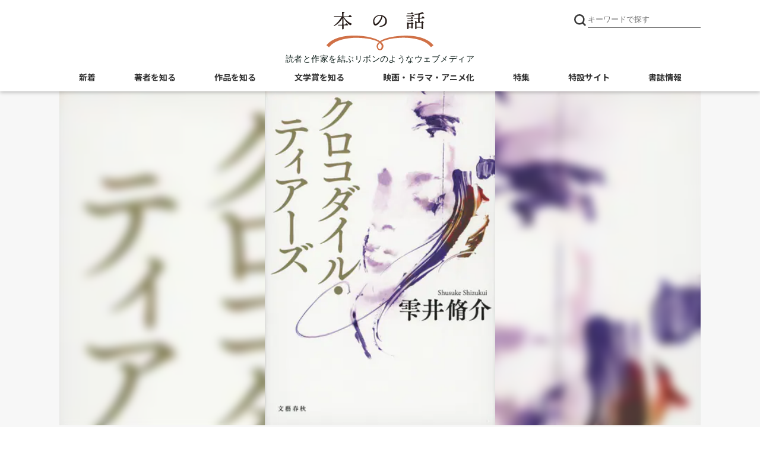

--- FILE ---
content_type: text/html; charset=utf-8
request_url: https://books.bunshun.jp/articles/-/7440?ud_book
body_size: 12791
content:
<!DOCTYPE html>
<html lang="ja">
<head>
<meta charset="utf-8">
<meta http-equiv="x-ua-compatible" content="ie=edge">
<meta name="viewport" content="width=device-width, initial-scale=1, shrink-to-fit=no">
<title>〈特別インタビュー〉雫井脩介は、なぜ家族の希望と闇を描くのか。 『クロコダイル・ティアーズ』（雫井 脩介） | インタビュー・対談 - 本の話</title>


<meta name="description" content="家族とは何か――を小説を通じて問いかけてきた雫井脩介さんが刺激的な作品を刊行した。最新長編『クロコダイル・ティアーズ』は、家族の間に広がる疑心暗鬼を描いた究極のサスペンスである。執筆の舞台裏に迫った。…">
<link rel="icon" sizes="16x16 32x32" href="/common/images/favicon.ico">
<link rel="apple-touch-icon" sizes="57x57"   href="https://books.bunshun.jp/common/images/apple-touch-icon-57x57.png">
<link rel="apple-touch-icon" sizes="120x120" href="https://books.bunshun.jp/common/images/apple-touch-icon-120x120.png">
<link rel="apple-touch-icon" sizes="72x72"   href="https://books.bunshun.jp/common/images/apple-touch-icon-72x72.png">
<link rel="apple-touch-icon" sizes="152x152" href="https://books.bunshun.jp/common/images/apple-touch-icon-152x152.png">
<link rel="preload" href="https://b-bunshun.ismcdn.jp/mwimgs/9/0/480h/img_909a4494141704e53c717e452a566fd83578077.jpg" as="image" imagesizes="100vw (max-width: 480px), 1080px">

<link rel="stylesheet" href="https://b-bunshun.ismcdn.jp/resources/bb/css/v2/global.css?rd=202509031400">
<link rel="stylesheet" href="https://b-bunshun.ismcdn.jp/resources/bb/css/v2/swiper.css">
<link rel="stylesheet" href="https://b-bunshun.ismcdn.jp/resources/bb/css/v2/category-top.css?rd=202509031400">
<link rel="stylesheet" href="https://b-bunshun.ismcdn.jp/resources/bb/css/v2/extra.css?rd=202509031400">
<link rel="preconnect" href="https://fonts.googleapis.com">
<link rel="preconnect" href="https://fonts.gstatic.com" crossorigin>
<link rel="preload" as="style" href="https://fonts.googleapis.com/css2?family=Lato:wght@400&family=M+PLUS+Rounded+1c:wght@700&family=Noto+Sans+JP:wght@400;700&display=swap">
<link rel="stylesheet" href="https://fonts.googleapis.com/css2?family=Lato:wght@400&family=M+PLUS+Rounded+1c:wght@700&family=Noto+Sans+JP:wght@400;700&display=swap" media="print" onload="this.media='all'; this.onload=null;">



<link rel="alternate" type="application/rss+xml" title="文藝春秋BOOKS 新着RSS" href="https://books.bunshun.jp/list/feed/rss">

<link rel="canonical" href="https://books.bunshun.jp/articles/-/7440">

<meta property="fb:app_id" content="240654022640779">
<meta property="og:locale" content="ja_JP">
<meta property="og:site_name" content="本の話">
<meta property="article:publisher" content="https://www.facebook.com/hon.no.hanashi">
<meta property="og:type" content="article">
<meta property="og:url" content="https://books.bunshun.jp/articles/-/7440">
<meta property="og:title" content="〈特別インタビュー〉雫井脩介は、なぜ家族の希望と闇を描くのか。 『クロコダイル・ティアーズ』（雫井 脩介） | インタビュー・対談">
<meta property="og:description" content="家族とは何か――を小説を通じて問いかけてきた雫井脩介さんが刺激的な作品を刊行した。最新長編『クロコダイル・ティアーズ』は、家族の間に広がる疑心暗鬼を描いた究極のサスペンスである。執筆の舞台裏に迫った。…" />
<meta property="og:image" content="https://books.bunshun.jp/list/image/book-noband/9784163915982/457h">

<meta name="twitter:card" content="summary_large_image" />
<meta name="twitter:site" content="@hon_web">

<!-- Google Tag Manager -->
<script>(function(w,d,s,l,i){w[l]=w[l]||[];w[l].push({'gtm.start':new Date().getTime(),event:'gtm.js'});var f=d.getElementsByTagName(s)[0],j=d.createElement(s),dl=l!='dataLayer'?'&l='+l:'';j.async=true;j.src='https://www.googletagmanager.com/gtm.js?id='+i+dl;f.parentNode.insertBefore(j,f);})(window,document,'script','dataLayer','GTM-NXWJZ65');</script>
<!-- End Google Tag Manager -->

<script src="https://d.line-scdn.net/r/web/social-plugin/js/thirdparty/loader.min.js" async="async" defer="defer"></script>


</head>
<body id="detail">
<header>
  <div class="w1080" data-nosnippet>
    <h1 class="logo"><a href="/"><img src="https://b-bunshun.ismcdn.jp/common/images/v2/logo.svg" alt="本の話" width="300" height="109" /></a></h1>
    <p class="logoTxt">読者と作家を結ぶリボンのようなウェブメディア</p>
    
    <div class="btnSearchIcon">
      <img src="https://b-bunshun.ismcdn.jp/common/images/v2/icon_search.svg" alt="キーワードで探す" width="24" height="24" />
      <span class="nav__line nav__line--top"></span>
      <span class="nav__line nav__line--center"></span>
      <span class="nav__line nav__line--bottom"></span>
      <span class="txt">閉じる</span>
    </div>
    <div class="searchBox">
      <div class="gnavWrap">
        <form action="/list/article-search" method="get">
        <input type="submit">
        <input type="text" placeholder="キーワードで探す" name="fulltext">
        </form>
        <div class="btnDetail"><a href="/list/search-b">書籍詳細検索はこちら</a></div>
      </div>
    </div>
<div class="navBtn">
  <span class="nav__line nav__line--top"></span>
  <span class="nav__line nav__line--center"></span>
  <span class="nav__line nav__line--bottom"></span>
  <span class="txt">メニュー</span>
</div>
<nav class="navSpBox">
  <div class="gnavWrap">
    <div class="gnavNav">
      <div class="gnavNav_item"><a class="gnavNav_link" href="/">本の話</a></div>
      <div class="gnavNav_item"><a class="gnavNav_link" href="/category/article">新着記事一覧</a></div>
      <div class="gnavNav_item">
        <a class="gnavNav_link" href="/list/writers">著者を知る</a>
        <div class="gnavNav_box">
          <div class="gnavNav_item2"><a class="gnavNav_link2" href="/list/interview">インタビュー・対談</a></div>
          <div class="gnavNav_item2"><a class="gnavNav_link2" href="/list/columnessay">コラム・エッセイ</a></div>
          <div class="gnavNav_item2"><a class="gnavNav_link2" href="/list/event-report">イベント・レポート</a></div>
          <div class="gnavNav_item2"><a class="gnavNav_link2" href="/category/outset">作家の書き出し<br>[ 別冊文藝春秋 ]</a></div>
        </div>
      </div>
      <div class="gnavNav_item">
        <a class="gnavNav_link" href="/list/stories">作品を知る</a>
        <div class="gnavNav_box">
          <div class="gnavNav_item2"><a class="gnavNav_link2" href="/list/news">ニュース</a></div>
          <div class="gnavNav_item2"><a class="gnavNav_link2" href="/list/review">書評</a></div>
          <div class="gnavNav_item2"><a class="gnavNav_link2" href="/subcategory/%E6%96%87%E6%98%A5%E6%96%87%E5%BA%AB">文春文庫</a></div>
          <div class="gnavNav_item2"><a class="gnavNav_link2" href="/list/tachiyomi">ためし読み</a></div>
          <div class="gnavNav_item2"><a class="gnavNav_link2" href="/list/sales">今週の新刊</a></div>
        </div>
      </div>
      <div class="gnavNav_btnNew">
        <a class="gnavNav_btnNewLink" href="/list/books">書籍案内はこちら<br class="spS"><span>文藝春秋BOOKS</span></a>
      </div>
      <div class="gnavNav_item">
        <a class="gnavNav_link" href="/list/prize">文学賞を知る</a>
        <div class="gnavNav_box">
          <div class="gnavNav_item2"><a class="gnavNav_link2" href="/subcategory/%E8%8A%A5%E5%B7%9D%E9%BE%8D%E4%B9%8B%E4%BB%8B%E8%B3%9E">芥川龍之介賞</a></div>
          <div class="gnavNav_item2"><a class="gnavNav_link2" href="/subcategory/%E7%9B%B4%E6%9C%A8%E4%B8%89%E5%8D%81%E4%BA%94%E8%B3%9E">直木三十五賞</a></div>
          <div class="gnavNav_item2"><a class="gnavNav_link2" href="/subcategory/%E6%9D%BE%E6%9C%AC%E6%B8%85%E5%BC%B5%E8%B3%9E">松本清張賞</a></div>
          <div class="gnavNav_item2"><a class="gnavNav_link2" href="/subcategory/%E6%96%87%E5%AD%B8%E7%95%8C%E6%96%B0%E4%BA%BA%E8%B3%9E">文學界新人賞</a></div>
          <div class="gnavNav_item2"><a class="gnavNav_link2" href="/subcategory/%E3%82%AA%E3%83%BC%E3%83%AB%E8%AE%80%E7%89%A9%E6%96%B0%E4%BA%BA%E8%B3%9E">オール讀物新人賞</a></div>
          <div class="gnavNav_item2"><a class="gnavNav_link2" href="/subcategory/%E5%A4%A7%E5%AE%85%E5%A3%AE%E4%B8%80%E8%B3%9E">大宅壮一賞</a></div>
          <div class="gnavNav_item2"><a class="gnavNav_link2" href="/list/koukousei">高校生直木賞</a></div>
          <div class="gnavNav_item2"><a class="gnavNav_link2" href="/subcategory/%E6%9C%AC%E5%B1%8B%E3%81%8C%E9%81%B8%E3%81%B6%E6%99%82%E4%BB%A3%E5%B0%8F%E8%AA%AC%E5%A4%A7%E8%B3%9E">本屋が選ぶ時代小説大賞</a></div>
          <div class="gnavNav_item2"><a class="gnavNav_link2" href="/subcategory/%E6%9C%AC%E5%B1%8B%E3%81%8C%E9%81%B8%E3%81%B6%E5%A4%A7%E4%BA%BA%E3%81%AE%E6%81%8B%E6%84%9B%E5%B0%8F%E8%AA%AC%E5%A4%A7%E8%B3%9E">本屋が選ぶ大人の恋愛小説大賞</a></div>
        </div>
      </div>
      <div class="gnavNav_item"><a class="gnavNav_link" href="/list/other_media">映画・ドラマ・アニメ化</a></div>
      <div class="gnavNav_item"><a class="gnavNav_link" href="/list/feature">特集</a></div>
      <div class="gnavNav_item"><a class="gnavNav_link" href="/category/special">特設サイト</a></div>
      <ul class="gnavNav_sns">
        <li class="gnavNav_snsItem -x">
          <a class="gnavNav_snsLink" href="https://twitter.com/hon_web" target="_blank">
            <img class="gnavNav_snsImg" src="/common/images/v2/icon_x.svg" alt="X" width="32" height="32">
          </a>
        </li>
        <li class="gnavNav_snsItem -facebook">
          <a class="gnavNav_snsLink" href="https://www.facebook.com/hon.no.hanashi" target="_blank">
            <i class="fab fa-facebook-f"></i>
            <span class="sr-only">Facebook</span>
          </a>
        </li>
        <li class="gnavNav_snsItem -rss">
          <a class="gnavNav_snsLink" href="/list/feed/rss" target="_blank">
            <i class="fas fa-rss"></i>
            <span class="sr-only">RSS</span>
          </a>
        </li>
        <li class="gnavNav_snsItem -note">
          <a class="gnavNav_snsLink" href="https://note.com/hon_web" target="_blank">
            <img class="gnavNav_snsImg" src="/common/images/v2/icon_note2.svg" alt="note" width="32" height="32">
          </a>
        </li>
      </ul>
      <div class="gnavNav_subBox">
        <!-- div class="item4"><a href="/list/about">本の話について</a></div -->
        <div class="gnavNav_subBoxItem"><a class="gnavNav_subBoxLink" href="https://www.bunshun.co.jp/">運営会社</a></div>
        <div class="gnavNav_subBoxItem"><a class="gnavNav_subBoxLink" href="/list/sitepolicy">サイトポリシー・プライバシーポリシー</a></div>
        <!-- div class="item4"><a href="/list/sitemap">サイトマップ</a></div -->
      </div>
    </div>
  </div><!--gnav-wrap-->
</nav>
<nav class="navPcBox">
  <ul class="flex nav">
    <li><a href="/category/article">新着</a></li>
    <li>
      <a href="/list/writers">著者を知る</a>
      <ul class="second">
        <li><a href="/list/interview">インタビュー・対談</a></li>
        <li><a href="/list/columnessay">コラム・エッセイ</a></li>
        <li><a href="/list/event-report">イベント・レポート</a></li>
        <li><a href="/category/outset">作家の書き出し</a></li>
      </ul>
    </li>
    <li>
      <a href="/list/stories">作品を知る</a>
      <ul class="second">
        <li><a href="/list/news">ニュース</a></li>
        <li><a href="/list/review">書評</a></li>
        <li><a href="/subcategory/%E6%96%87%E6%98%A5%E6%96%87%E5%BA%AB">文春文庫</a></li>
        <li><a href="/list/tachiyomi">ためし読み</a></li>
        <li><a href="/list/sales">今週の新刊</a></li>
      </ul>
    </li>
    <li>
      <a href="/list/prize">文学賞を知る</a>
      <ul class="second">
        <li><a href="/subcategory/%E8%8A%A5%E5%B7%9D%E9%BE%8D%E4%B9%8B%E4%BB%8B%E8%B3%9E">芥川龍之介賞</a></li>
        <li><a href="/subcategory/%E7%9B%B4%E6%9C%A8%E4%B8%89%E5%8D%81%E4%BA%94%E8%B3%9E">直木三十五賞</a></li>
        <li><a href="/subcategory/%E6%9D%BE%E6%9C%AC%E6%B8%85%E5%BC%B5%E8%B3%9E">松本清張賞</a></li>
        <li><a href="/subcategory/%E6%96%87%E5%AD%B8%E7%95%8C%E6%96%B0%E4%BA%BA%E8%B3%9E">文學界新人賞</a></li>
        <li><a href="/subcategory/%E3%82%AA%E3%83%BC%E3%83%AB%E8%AE%80%E7%89%A9%E6%96%B0%E4%BA%BA%E8%B3%9E">オール讀物新人賞</a></li>
        <li><a href="/subcategory/%E5%A4%A7%E5%AE%85%E5%A3%AE%E4%B8%80%E8%B3%9E">大宅壮一賞</a></li>
        <li><a href="/list/koukousei">高校生直木賞</a></li>
        <li><a href="/subcategory/%E6%9C%AC%E5%B1%8B%E3%81%8C%E9%81%B8%E3%81%B6%E6%99%82%E4%BB%A3%E5%B0%8F%E8%AA%AC%E5%A4%A7%E8%B3%9E">本屋が選ぶ<br>時代小説大賞</a></li>
        <li><a href="/subcategory/%E6%9C%AC%E5%B1%8B%E3%81%8C%E9%81%B8%E3%81%B6%E5%A4%A7%E4%BA%BA%E3%81%AE%E6%81%8B%E6%84%9B%E5%B0%8F%E8%AA%AC%E5%A4%A7%E8%B3%9E">本屋が選ぶ<br>大人の恋愛小説大賞</a></li>
      </ul>
    </li>
    <li><a href="/list/other_media">映画・ドラマ・アニメ化</a></li>
    <li><a href="/list/feature">特集</a></li>
    <li><a href="/category/special">特設サイト</a></li>
     <li><a href="/list/books">書誌情報</a></li>
  </ul>
</nav>  </div>
  </header>
  <main class="mainWrap">
  <div class="w1080">
  <div class="mainvisual">
  <div class="vertical" style="background-image:url(https://b-bunshun.ismcdn.jp/mwimgs/9/0/480h/img_909a4494141704e53c717e452a566fd83578077.jpg)"><img src="https://b-bunshun.ismcdn.jp/mwimgs/9/0/480h/img_909a4494141704e53c717e452a566fd83578077.jpg" alt="〈特別インタビュー〉雫井脩介は、なぜ家族の希望と闇を描くのか。" width="328" height="480" /></div>
  </div>
 <!--  <ul class="snsBox">
      <li><i class="fas fa-share-alt-square"></i><span>シェアする</span></li>
      <li><a href="https://twitter.com/intent/tweet?url=https://books.bunshun.jp/articles/-/7440&text=〈特別インタビュー〉雫井脩介は、なぜ家族の希望と闇を描くのか。" rel="nofollow" target="_blank"><span>Twitter</span></a></li>
      <li><a href="https://www.facebook.com/share.php?u=https://books.bunshun.jp/articles/-/7440" rel="nofollow" target="_blank"><i class="fab fa-facebook-f"></i><span>Facebook</span></a></li>
      <li><a href="https://social-plugins.line.me/lineit/share?url=https://books.bunshun.jp/articles/-/7440" rel="nofollow" target="_blank"><i class="fab fa-line"></i><span>LINE</span></a></li>
      <li><a href="https://note.com/intent/post?url=https://books.bunshun.jp/articles/-/7440" target="_blank" rel="noopener"><span>note</span></a></li>
    </ul>
  -->
<div class="mW">
    <div class="ttlBox">
      <ul class="listBox">
        <li class="data">2022.09.26</li>
        <li><a href="/list/interview"><span class="interview">インタビュー・対談</span></a></li>
      </ul>
      <h1 class="mainTtl">〈特別インタビュー〉雫井脩介は、なぜ家族の希望と闇を描くのか。</h1>
      
      
      
      
      <p class="variousTxt">『クロコダイル・ティアーズ』（雫井 脩介）</p>
      <p class="variousTxt2">
           <br>ジャンル :
             <a href="/subcategory/%E3%82%A8%E3%83%B3%E3%82%BF%E3%83%A1%E3%83%BB%E3%83%9F%E3%82%B9%E3%83%86%E3%83%AA">#エンタメ・ミステリ</a>
      </p>
    </div>

  
  <div class="contentsBox">
<div class="search">
<ul>
<li><a href="/list/article-search?keyword=%E3%82%AF%E3%83%AD%E3%82%B3%E3%83%80%E3%82%A4%E3%83%AB%E3%83%BB%E3%83%86%E3%82%A3%E3%82%A2%E3%83%BC%E3%82%BA">クロコダイル・ティアーズ</a></li>
<li><a href="/list/article-search?keyword=%E9%9B%AB%E4%BA%95%20%E8%84%A9%E4%BB%8B">雫井 脩介</a></li>
</ul>
</div>
  <div class="contents article-body">
   <p>家族とは何か――を小説を通じて問いかけてきた雫井脩介さんが刺激的な作品を刊行した。最新長編『<a href="https://books.bunshun.jp/ud/book/num/9784163915982">クロコダイル・ティアーズ</a>』は、家族の間に広がる疑心暗鬼を描いた究極のサスペンスである。執筆の舞台裏に迫った。</p>

<hr>
<figure class="image-area figure-center" style="max-width: 600px"><img alt="" class="main-image" src="/mwimgs/b/d/1000wm/img_bd2aa116a6e389a20dfd980d9924884c408958.jpg" width="1000" height="665" loading="lazy">
<figcaption>作品の舞台となる老舗の陶磁器店は、古都・鎌倉の近郊にある。</figcaption>
</figure>

<h5>未亡人となった妻は、夫の殺害を依頼したのか。</h5>

<p>　古都・鎌倉の近くで、老舗の陶磁器店を営んでいる熟年夫婦がいた。ある時、この夫婦の長男が殺害される。犯人は、嫁である想代子（そよこ）のかつての恋人。想代子の涙を疑う母親。信じようとする父親。想代子は、夫の殺害を依頼したのか……。</p>

<p>　この着想は、いつ生まれたのだろうか。</p>

<p>「数年前に新聞を読んでいて、ある裁判をめぐる小さな記事が気になっていました。〈ある男性が殺された。殺人罪に問われた被告人は、未亡人となった妻の友人であり、裁判で『その妻にそそのかされた』と証言した〉というものでした。結果がどうであったかまでは追いかけていないのですが、この事件の構造は、とても悩ましいものだと印象に残りました。殺された男性の両親は、どう感じるんだろうか。もしかしたら、小説になるのではないか、と数年間、温めていたんです」</p>

<h5>一瞬で壊れてしまう「家族の幸せ」。</h5>

<p>　代々続く老舗陶磁器店を息子に譲る日も近づき、孫にも恵まれていた熟年夫婦。家族の幸せが壊れるのは、一瞬だった。</p>

<p>　物語は、殺された男性の父親、母親らの視点で進んでいく。夫の遺体と対面したとき、「嘘泣きをしていた」という声も届き、母親は想代子への疑念を抱く。</p>

<p>　一方、想代子は幼い一人息子を抱えており、父親からの声掛けもあって、義理の両親と同居することになる。父親と母親、孫を連れた想代子らで、陶磁器店を営みながら、悲しみを乗り越え、新しい家族として歩んでいこうとした矢先……。</p>

<p>「殺人という重大犯罪では、事件発生から裁判まで、ある程度の時間がかかります。父親は、孫と暮らしながら、『いつか孫を、陶磁器店の跡継ぎに』と考えたりもしてしまいます。母親も、なんとか立ち直ろうとしていた。そんなときに裁判で『想代子に、殺害を依頼された』という証言が飛び出します。家業を営む両親と想代子の間には当然、亀裂が生じますし、『信じるか、信じないか』で、夫婦の間でも争いが起きてしまいます」</p>

<figure class="image-area figure-center" style="max-width: 600px"><img alt="" class="main-image" src="/mwimgs/b/2/1000wm/img_b22d67afa95fff499bc8d60cf5fa5d2a347811.jpg" width="1000" height="750" loading="lazy">
<figcaption>黄瀬戸、志野、黒織部などの陶磁器の魅力も作品を彩っている。</figcaption>
</figure>

<h5>嫁姑のぶつかり合いが、とてつもない悲劇を生み出す。</h5>

<p>　今作のもう一つの読みどころは、嫁姑問題である。</p>

<p>　夫を喪いながらも、義理の両親と暮らす「精神面の強さ」もあるが、姑にしてみれば、「想代子は何を考えているのか」、分かりづらい。大切な存在を喪ったもの同士、ともに悲しみを分かち合えると思っていた嫁が、「殺害にかかわっているかもしれない」という疑念は、姑を苦しめる。</p>

<p>　息子を殺された悲劇の「真相」を求める姑は、物語の中盤で、とんでもない行動に出てしまう。想代子の本心が分からないからこそ、どこの家族でも起きそうなぶつかり合いが、不穏な空気を膨らませていく。</p>

<p>　家族を疑うことは、家族だから疑ってしまうことは、悲しくも切ない。物語の終盤、静謐でありながらも、恐ろしさが加速していき、クライマックスを迎える。</p>

<p>「この家で起きていることは、一般的な『嫁姑の行き違い』ではないんですね。姑の立場、嫁の立場から、それぞれの言い分がぶつかって、という普通の対立ではないからです。嫁の本心が分からないから、心の奥に悪意はあるのかどうか、そんな疑念が、嫁と姑、夫婦の間で、ぶつかり合って軋んでいく。想代子の人間性をめぐる展開を、究極のサスペンスとして楽しんでもらえたら、と思っています」</p>

<h5>タイトル『クロコダイル・ティアーズ』の由来。</h5>

<figure class="image-area figure-right book"><a class="main-image" href="/ud/book/num/9784163915982"><img alt="" src="/list/image/book/9784163915982/300w" width="300" height="437" loading="lazy"></a>

<figcaption><a href="/ud/book/num/9784163915982">『クロコダイル・ティアーズ』（雫井 脩介）</a></figcaption>
</figure>

<p>　聞き慣れない言葉であるタイトルも、興味深い。</p>

<p>「物語の中心人物である想代子に関する言葉を、タイトルにしたいと思っていました。小説の中で、夫が殺された想代子はおそらく涙を流すであろう。周りからは、それが嘘泣きと思われるんじゃないだろうか、と考えていったときに、『クロコダイル・ティアーズ』という言葉に出会ったんです。ワニは獲物を捕食するときに涙を流す、という由来から、『嘘泣き』という意味があることを知り、これは面白い、と」</p>

<h5>雫井脩介が家族を描く理由。</h5>

<p>　著者は、これまで『望み』や『つばさものがたり』といった、家族というテーマを正面に据えたエンタメ作品を描いてきた。今作も、鎌倉という町を舞台に、息子を、また夫を喪ったひとたちが、家族として、もう一度、繋がろうとした物語でもある。雫井さんにとって、家族という存在とは。</p>

<p>「家族というのは、『お互いに助け合って、仲睦まじく』といった一面が取りざたされることも多いですが、そうじゃない部分もあると思うんです。ある種の運命共同体であるからこそ、こうしてほしいという願望を押しつけあったり、求めあったりして、生きづらさも生んでしまう。だからこそ、ドラマが生まれる。家族が一枚岩になれないときに生ずる『心の行き違い』は、サスペンスにしかならないんです」</p>



  </div><!-- /contents -->
<ul class="snsBox">
      <li><i class="fas fa-share-alt-square"></i><span>シェアする</span></li>
      <li><a href="https://twitter.com/intent/tweet?url=https://books.bunshun.jp/articles/-/7440&text=〈特別インタビュー〉雫井脩介は、なぜ家族の希望と闇を描くのか。" rel="nofollow" target="_blank"><span>Twitter</span></a></li>
      <li><a href="https://www.facebook.com/share.php?u=https://books.bunshun.jp/articles/-/7440" rel="nofollow" target="_blank"><i class="fab fa-facebook-f"></i><span>Facebook</span></a></li>
      <li><a href="https://social-plugins.line.me/lineit/share?url=https://books.bunshun.jp/articles/-/7440" rel="nofollow" target="_blank"><i class="fab fa-line"></i><span>LINE</span></a></li>
      <li><a href="https://note.com/intent/post?url=https://books.bunshun.jp/articles/-/7440" target="_blank" rel="noopener"><span>note</span></a></li>
    </ul>
<div class="flex bookinfoBox">
  <div class="bookcover"><a href="/ud/book/num/9784163915982"><img src="https://b-bunshun.ismcdn.jp/mwimgs/a/8/350/img_a87e51ace3ced7afabe36e9cb6dd90f11741926.jpg" alt="" width="350" height="510" loading="lazy"></a></div>
  <div class="bookdetail">
    <div class="common-detail">
      <div class="prefix">単行本</div>
      <h5 class="bookttl">クロコダイル・ティアーズ</h5>
      <div class="bookauthor">雫井脩介</div>
    <div class="bookdata"><p class="data"><span><strong>定価：</strong>1,760円（税込）</span><span><strong>発売日：2022年09月26日</strong></span></p></div>
  </div>
  <div class="bbooks">
    <div class="btn">
      <a href="/ud/book/num/9784163915982">くわしく見る</a>
    </div>
  </div>

  <div class="bookshop">
    <ul class="flex flex-wrap">
        <li class="amazon"><a href="https://www.amazon.co.jp/dp/4163915982?tag=hon_web-22&linkCode=as1&creative=6339">Amazon</a></li>
        <li class="rakutenb"><a href="http://hb.afl.rakuten.co.jp/hgc/g00q0724.ebccl921.g00q0724.ebccm126/?pc=http%3A%2F%2Fbooks.rakuten.co.jp%2Frb%2F17242249%2F">楽天ブックス</a></li>
        <li class="sven"><a href="https://ck.jp.ap.valuecommerce.com/servlet/referral?vs=2687648&vp=883755459&va=2599687&vc_url=https%3A%2F%2F7net.omni7.jp%2Fdetail%2F1107322211">セブンネット</a></li>
        <li class="kinokuniya"><a href="https://ck.jp.ap.valuecommerce.com/servlet/referral?sid=2687648&pid=882222676&vc_url=http://www.kinokuniya.co.jp/f/dsg-01-9784163915982">紀伊國屋書店ウェブストア</a></li>
        <li class="ehon"><a href="https://www.e-hon.ne.jp/bec/SA/Detail?refBook=9784163915982">e-hon</a></li>
        <li class="honyaclub"><a href="https://www.honyaclub.com/shop/affiliate/itemlist.aspx?isbn=9784163915982">HonyaClub</a></li>
        <li class="ogaki"><a href="https://store.shopping.yahoo.co.jp/books-ogaki/9784163915982.html">大垣書店</a></li>
      </ul>
    </div>
  </div>
</div>
  </div><!-- /contentsBox -->
  </div>
  
  
<div class="recommendBox listWrap" data-nosnippet>
  <div class="mainTtl">こちらもおすすめ</div>
  <ul class="listBox flex">
      <li>
        <a href="/articles/-/7435">
          <div class="cover"><div class="img"><img src="https://b-bunshun.ismcdn.jp/mwimgs/8/6/480wm/img_86219634b36c4ced4a40ff50a83aa4c9226934.jpg" alt="9月26日発売の雫井脩介『クロコダイル・ティアーズ』は、人間の本性を暴き出す小説。" height="126" width="240" loading="lazy" /></div><div class="ttl"><h3>9月26日発売の雫井脩介『クロコダイル・ティアーズ』は、人間の本性を暴き出す小説。</h3></div></div>
         </a>
        <div class="box">
          <div class="infoWrap">
            <div class="data">2022.09.22</div>
            <a href="/list/feature"><div class="cat feature">特集</div></a>
          </div>
            <ul class="tag">
                <li class="tag_list"><a class="tag_link" href="/list/article-search?keyword=%E3%82%AF%E3%83%AD%E3%82%B3%E3%83%80%E3%82%A4%E3%83%AB%E3%83%BB%E3%83%86%E3%82%A3%E3%82%A2%E3%83%BC%E3%82%BA">#クロコダイル・ティアーズ</a></li>
                <li class="tag_list"><a class="tag_link" href="/list/article-search?keyword=%E9%9B%AB%E4%BA%95%20%E8%84%A9%E4%BB%8B">#雫井 脩介</a></li>
            </ul>
        </div>
     </li>
      <li>
        <a href="/articles/-/7438">
          <div class="cover"><div class="img"><img src="https://b-bunshun.ismcdn.jp/mwimgs/1/9/480wm/img_19c9c3c91a8941431ebfb8b5cee12cd7278714.jpg" alt="雫井脩介、最新長編『クロコダイル・ティアーズ』の魅力に迫る。「妻は、夫の殺害を企んだのか」。究極のサスペンスの登場人物＆あらすじを紹介。" height="126" width="240" loading="lazy" /></div><div class="ttl"><h3>雫井脩介、最新長編『クロコダイル・ティアーズ』の魅力に迫る。「妻は、夫の殺害を企んだのか」。究極のサスペンスの登場人物＆あらすじを紹介。</h3></div></div>
         </a>
        <div class="box">
          <div class="infoWrap">
            <div class="data">2022.09.23</div>
            <a href="/list/feature"><div class="cat feature">特集</div></a>
          </div>
            <ul class="tag">
                <li class="tag_list"><a class="tag_link" href="/list/article-search?keyword=%E3%82%AF%E3%83%AD%E3%82%B3%E3%83%80%E3%82%A4%E3%83%AB%E3%83%BB%E3%83%86%E3%82%A3%E3%82%A2%E3%83%BC%E3%82%BA">#クロコダイル・ティアーズ</a></li>
                <li class="tag_list"><a class="tag_link" href="/list/article-search?keyword=%E9%9B%AB%E4%BA%95%20%E8%84%A9%E4%BB%8B">#雫井 脩介</a></li>
            </ul>
        </div>
     </li>
      <li>
        <a href="/articles/-/1644">
          <div class="cover"><div class="img"><img src="https://b-bunshun.ismcdn.jp/mwimgs/d/1/480wm/img_d1abff007a4ef73f22b7d34ec4758b4b112016.jpg" alt="【映画『検察側の罪人』公開！】二人の検事が信じる正義とは──" height="126" width="240" loading="lazy" /></div><div class="ttl"><h3>【映画『検察側の罪人』公開！】二人の検事が信じる正義とは──</h3></div></div>
         </a>
        <div class="box">
          <div class="infoWrap">
            <div class="data">2018.08.24</div>
            <a href="/list/interview"><div class="cat interview">インタビュー・対談</div></a>
          </div>
            <ul class="tag">
                <li class="tag_list"><a class="tag_link" href="/list/article-search?keyword=%E9%9B%AB%E4%BA%95%20%E8%84%A9%E4%BB%8B">#雫井 脩介</a></li>
                <li class="tag_list"><a class="tag_link" href="/list/article-search?keyword=%E6%A4%9C%E5%AF%9F%E5%81%B4%E3%81%AE%E7%BD%AA%E4%BA%BA">#検察側の罪人</a></li>
            </ul>
        </div>
     </li>
      <li>
        <a href="/articles/-/7412">
          <div class="cover"><div class="img"><img src="https://b-bunshun.ismcdn.jp/mwimgs/8/9/480wm/img_894e8696d44223037ae48cc811de9b09267636.jpg" alt="〈堂場瞬一インタビュー〉東京オリンピックから1年。今こそ意義を問う。「五輪を集金と分配の道具にしてはいけない」" height="126" width="240" loading="lazy" /></div><div class="ttl"><h3>〈堂場瞬一インタビュー〉東京オリンピックから1年。今こそ意義を問う。「五輪を集金と分配の道具にしてはいけない」</h3></div></div>
         </a>
        <div class="box">
          <div class="infoWrap">
            <div class="data">2022.09.07</div>
            <a href="/list/interview"><div class="cat interview">インタビュー・対談</div></a>
          </div>
            <ul class="tag">
                <li class="tag_list"><a class="tag_link" href="/list/article-search?keyword=%E5%A0%82%E5%A0%B4%20%E7%9E%AC%E4%B8%80">#堂場 瞬一</a></li>
                <li class="tag_list"><a class="tag_link" href="/list/article-search?keyword=%E3%82%AA%E3%83%AA%E3%83%B3%E3%83%94%E3%83%83%E3%82%AF%E3%82%92%E6%AE%BA%E3%81%99%E6%97%A5">#オリンピックを殺す日</a></li>
                <li class="tag_list"><a class="tag_link" href="/list/article-search?keyword=%E3%82%AA%E3%83%AA%E3%83%B3%E3%83%94%E3%83%83%E3%82%AF">#オリンピック</a></li>
            </ul>
        </div>
     </li>
      <li>
        <a href="/articles/-/6835">
          <div class="cover"><div class="img"><img src="https://b-bunshun.ismcdn.jp/mwimgs/a/7/480wm/img_a78313d76c38183aba08e987b5e0e217147952.jpg" alt="必読！ 警察小説10選" height="126" width="240" loading="lazy" /></div><div class="ttl"><h3>必読！ 警察小説10選</h3></div></div>
         </a>
        <div class="box">
          <div class="infoWrap">
            <div class="data">2021.12.28</div>
            <a href="/list/feature"><div class="cat feature">特集</div></a>
          </div>
            <ul class="tag">
                <li class="tag_list"><a class="tag_link" href="/list/article-search?keyword=%E3%82%AA%E3%83%BC%E3%83%AB%E8%AE%80%E7%89%A9">#オール讀物</a></li>
                <li class="tag_list"><a class="tag_link" href="/list/article-search?keyword=%E9%99%B0%E3%81%AE%E5%AD%A3%E7%AF%80">#陰の季節</a></li>
                <li class="tag_list"><a class="tag_link" href="/list/article-search?keyword=%E7%A6%BF%E9%B7%B9%E3%81%AE%E5%A4%9C">#禿鷹の夜</a></li>
            </ul>
        </div>
     </li>
      <li>
        <a href="/articles/-/6597">
          <div class="cover"><div class="img"><img src="https://b-bunshun.ismcdn.jp/mwimgs/5/7/480wm/img_576dfc4a991b4b480e893e8b3c1a15df237358.jpg" alt="ステイホームのお供に！　2021年上半期の傑作ミステリーはこれだ！【海外編＆まとめ】＜編集者座談会＞" height="126" width="240" loading="lazy" /></div><div class="ttl"><h3>ステイホームのお供に！　2021年上半期の傑作ミステリーはこれだ！【海外編＆まとめ】＜編集者座談会＞</h3></div></div>
         </a>
        <div class="box">
          <div class="infoWrap">
            <div class="data">2021.10.07</div>
            <a href="/list/interview"><div class="cat interview">インタビュー・対談</div></a>
          </div>
            <ul class="tag">
                <li class="tag_list"><a class="tag_link" href="/list/article-search?keyword=%E3%83%9F%E3%82%B9%E3%83%86%E3%83%AA%E3%83%BC">#ミステリー</a></li>
                <li class="tag_list"><a class="tag_link" href="/list/article-search?keyword=%E8%AA%AD%E6%9B%B8%E3%82%AC%E3%82%A4%E3%83%89">#読書ガイド</a></li>
                <li class="tag_list"><a class="tag_link" href="/list/article-search?keyword=%E8%8A%B1%E6%9D%9F%E3%81%AF%E6%AF%92">#花束は毒</a></li>
            </ul>
        </div>
     </li>
  </ul>
</div>
<div class="present-section" data-nosnippet>
<div class="present-section-inner">
<div class="present-heading"><span class="ttl">プレゼント</span></div>
<ul class="p-list common-line">
<li class="clearfix">
  <h2 class="ttl">『90歳まで健康長寿』下方浩史・著</h2>
    <a href="/ud/book/num/9784166615216"><img src="/list/image/book/9784166615216/300w" alt="" class="p-image" width="150" height="216" loading="lazy" /></a>
     <div class="p-body"><p>ただいまこちらの本をプレゼントしております。奮ってご応募ください。</p>

<table class="event-table">
	<tbody>
		<tr>
			<th>応募締切</th>
			<td>2026/01/24 00:00 &nbsp;まで</td>
		</tr>
		<tr>
			<th>賞品</th>
			<td>『90歳まで健康長寿』下方浩史・著　5名様</td>
		</tr>
	</tbody>
</table>

<div class="p-body-btn"><a href="https://form.bunshun.jp/n/form/mft/PD9ZhaeTvaRGsHpMzD6U9"><span class="sprite subscribe">icon</span>応募する</a></div>
<p class="text" style="text-align: center;margin: 20px auto;font-size:14px">※プレゼントの応募には、本の話<a href="https://form.bunshun.jp/webapp/form/12986_mft_192/index.do" target="_blank" style="color: #D07046;text-decoration: underline;">メールマガジンの登録</a>が必要です。</p></div>
  </li>
</ul>
</div>
</div>







  </div><!-- /w1080 -->
  </main>
  
  <div class="sideWrap" data-nosnippet>
    <div class="otherListBox">
      <div class="w1080 flex">
<div class="listBox">
        <div class="mainTtl">イベント</div>
        <ul>
          <li><a href="/articles/-/10577" class="flex">
            <div class="img">
              <div class="imgDeco">
                <img class="img_bg" src="/mwimgs/d/c/160wm/img_dc9f303f5763aa44a4443ec46470c288390638.jpg" loading="lazy" />
              </div>
            </div>
            <div class="dataBox">
              <div class="data">2025.12.23</div>
              <div class="ttl">【アーカイブ映像公開】井上先斗×住田祐「松本清張を読む、清張賞を語る」</div>
            </div>
          </a></li>
          <li><a href="/articles/-/10527" class="flex">
            <div class="img">
              <div class="imgDeco">
                <img class="img_bg" src="/mwimgs/e/0/160wm/img_e0f02998ffdef68f4131fb5845760170139249.jpg" loading="lazy" />
              </div>
            </div>
            <div class="dataBox">
              <div class="data">2025.12.02</div>
              <div class="ttl">［第12回高校生直木賞レポート］語るべきことの決して尽きない時間の中で</div>
            </div>
          </a></li>
          <li><a href="/articles/-/10405" class="flex">
            <div class="img">
              <div class="imgDeco">
                <img class="img_bg" src="/mwimgs/e/9/160wm/img_e9a41a19745cc9ba9d998858e79d9b3f123169.jpg" loading="lazy" />
              </div>
            </div>
            <div class="dataBox">
              <div class="data">2025.11.07</div>
              <div class="ttl">【紀伊國屋書店新宿本店にて12/5（金）18:30開催】井上先斗×住田祐　松本清張賞フェア無料トークイベント</div>
            </div>
          </a></li>
        </ul>
        <div class="btn"><a href="/list/event-report">矢印</a></div>
</div>
<div class="listBox">
        <div class="mainTtl">ニュース</div>
        <ul>
          <li><a href="/articles/-/10598">
            <div class="data">2026.01.05</div>
            <div class="ttl">池井戸潤原作『俺たちの箱根駅伝』連続ドラマ主演に大泉洋が決定！</div>
          </a></li>
          <li><a href="/articles/-/10570">
            <div class="data">2026.01.05</div>
            <div class="ttl">池井戸潤『俺たちの箱根駅伝』ドラマ化記念プレゼントキャンペーン</div>
          </a></li>
          <li><a href="/articles/-/10569">
            <div class="data">2025.12.16</div>
            <div class="ttl">電子書籍オリジナル『週刊文春ミステリーベスト10　2025』配信＆電子書籍フェア＜文藝春秋ミステリー大祭2025＞開催</div>
          </a></li>
        </ul>
        <div class="btn"><a href="/list/news">矢印</a></div>
</div>
      </div>
    </div>
<div class="banners">
  <div class="w1080">
      <ul class="bnrBox">
          <li class="bnrBox_item">
            <a class="bnrBox_link" href="/sp/bunko-fair2025?topbnr" target="_blank">
              <img class="bnrBox_img" src="https://b-bunshun.ismcdn.jp/mwimgs/b/9/-/img_b93264a07cc23640cad870cef56fcf2e194233.jpg" alt="2025 文春文庫 秋100ベストセレクション" width="738" height="280" loading="lazy">
            </a>
          </li>
          <li class="bnrBox_item">
            <a class="bnrBox_link" href="/sp/karasu?topbnr" target="_blank">
              <img class="bnrBox_img" src="https://b-bunshun.ismcdn.jp/mwimgs/7/f/-/img_7ff73028ae9b9b1e55620aa7314feedd13922.jpg" alt="阿部智里「八咫烏シリーズ」特設サイト" width="460" height="160" loading="lazy">
            </a>
          </li>
          <li class="bnrBox_item">
            <a class="bnrBox_link" href="https://recruit.bunshun.co.jp/?utm_source=books.bunshun.jp&utm_medium=banner&utm_campaign=recruit2027newgrads" target="_blank">
              <img class="bnrBox_img" src="https://b-bunshun.ismcdn.jp/mwimgs/3/0/-/img_30fdff4e027592101e6e5dc02caa73bf52030.png" alt="文藝春秋 定期採用2027のお知らせ" width="1125" height="450" loading="lazy">
            </a>
          </li>
          <li class="bnrBox_item">
            <a class="bnrBox_link" href="/sp/saeki?topbnr" target="_blank">
              <img class="bnrBox_img" src="https://b-bunshun.ismcdn.jp/mwimgs/6/9/-/img_690d9fa286a4c6ff640e784c7939047f16923.jpg" alt="佐伯泰英特設サイト" width="460" height="160" loading="lazy">
            </a>
          </li>
          <li class="bnrBox_item">
            <a class="bnrBox_link" href="https://www.bunshun.co.jp/pick-up/iwgp/?topbnr" target="_blank">
              <img class="bnrBox_img" src="https://b-bunshun.ismcdn.jp/mwimgs/9/5/-/img_95931c9418cc33c3e0cbbb7cc83e2d7d43262.jpg" alt="池袋ウエストゲートパークシリーズ最新作『男女最終戦争』石田衣良・著　公式サイトです" width="738" height="280" loading="lazy">
            </a>
          </li>
          <li class="bnrBox_item">
            <a class="bnrBox_link" href="/sp/king?topbnr" target="_blank">
              <img class="bnrBox_img" src="https://b-bunshun.ismcdn.jp/mwimgs/2/b/-/img_2b30cc1cb31bd1058426b8c84495bbb9133383.png" alt="米国を代表する作家、スティーヴン・キングの特設サイト" width="460" height="160" loading="lazy">
            </a>
          </li>
      </ul>
    <div class="btns">
      <a class="btns_btn -new" href="/list/books">書籍案内はこちら　<span>文藝春秋BOOKS</span></a>
      <a class="btns_btn -mailMag" href="/category/present">メルマガ登録</a>
    </div>
  </div>
</div>  </div><!--sideWrap-->
  
<footer>
  <div class="mW" data-nosnippet>
    <div class="w1080 flex">
        <div class="photoBox">
          <div class="ttl">文春写真館</div>
          <div class="img"><a href="/articles/-/2043"><img src="https://b-bunshun.ismcdn.jp/mwimgs/3/e/536wm/img_3e16505418493cdf27cdeb87885d2719196506.jpg" alt="指揮者・岩城宏之の見習い時代の変名とは【没後10年、戦後日本を象徴する著名人】" height="281" width="536" loading="lazy" /></a></div>
        </div>
      <div class="navBox">
        <div class="logo flex"><a href="/"><img src="https://b-bunshun.ismcdn.jp/common/images/v2/logo.svg" alt="本の話" width="300" height="109" loading="lazy" /></a><p class="txt move1 tagline">読者と作家を結ぶリボンのようなウェブメディア</p></div>
        <div class="sitenav flex">
          <ul class="nav">
            <!-- li><a href="/list/about">本の話について</a></li -->
            <li><a href="/list/sitepolicy">サイトポリシー</a></li>
            <li><a href="https://www.bunshun.co.jp/privacy/">プライバシーポリシー</a></li>
            <li><a href="https://www.bunshun.co.jp/">運営会社</a></li>
            <!-- li><a href="/list/sitemap">サイトマップ</a></li -->
            <li><a href="/category/info">お知らせ</a></li>
            <li><a href="https://www.bunshun.co.jp/contact/">お問い合わせ</a></li>
          </ul>
          <ul class="nav">
            <li><a href="/category/article">新着一覧</a></li>
            <li><a href="/list/writers">著者を知る</a></li>
            <li><a href="/list/stories">作品を知る</a></li>
            <li><a href="/list/prize">文学賞を知る</a></li>
            <li><a href="/list/other_media">映画・ドラマ・アニメ化</a></li>
            <li><a href="/list/feature">特集</a></li>
            <li><a href="/category/special">特設サイト</a></li>
          </ul>
          <ul class="nav">
            <li><a href="/subcategory/%E6%96%87%E5%AD%B8%E7%95%8C">文學界</a></li>
            <li><a href="/subcategory/%E3%82%AA%E3%83%BC%E3%83%AB%E8%AE%80%E7%89%A9">オール讀物</a></li>
            <li><a href="/subcategory/%E5%88%A5%E5%86%8A%E6%96%87%E8%97%9D%E6%98%A5%E7%A7%8B">別冊文藝春秋</a></li>
          </ul>
        </div>
        <ul class="sns">
          <li><a href="https://twitter.com/hon_web" target="_blank"><span>Twitter</span></a></li>
          <li><a href="https://www.facebook.com/hon.no.hanashi" target="_blank"><i class="fab fa-facebook-f"></i><span>Facebook</span></a></li>
          <li><a href="/list/feed/rss" target="_blank"><i class="fas fa-rss"></i><span>RSS</span></a></li>
          <li><a href="https://note.com/hon_web" target="_blank"><span>note</span></a></li>
        </ul>
      </div><!--navBox-->
    </div>
  </div>
  <div class="ftrBand" data-nosnippet>
    <div class="abj">
      <p class="abj_img"><img src="https://b-bunshun.ismcdn.jp/common/images/v2/1190_1003_w.png" width="71" height="59" loading="lazy" alt="ABJマーク"></p>
      <p class="abj_txt">ABJマークは、この電子書店・電子書籍配信サービスが、著作権者からコンテンツ使用許諾を得た正規版配信サービスであることを示す登録商標（登録番号6091713号）です。</p>
    </div>
    <nav>
      <ul class="nav">
        <li class="bsonline"><a href="https://bunshun.jp/"><img src="https://b-bunshun.ismcdn.jp/common/images/v2/bunshun_online.png" alt="文春オンライン" width="724" height="126" loading="lazy"></a></li>
        <li class="numberW"><a href="https://number.bunshun.jp/"><img src="https://b-bunshun.ismcdn.jp/common/images/v2/number_web.png" alt="Number Web" width="838" height="123" loading="lazy"></a></li>
        <li class="creaW"><a href="https://crea.bunshun.jp/"><img src="https://b-bunshun.ismcdn.jp/common/images/v2/crea.png" alt="CREA WEB" width="156" height="36" loading="lazy"></a></li>
        <li class="creaT"><a href="https://crea.bunshun.jp/traveller"><img src="https://b-bunshun.ismcdn.jp/common/images/v2/traveller.png" alt="CREA Traveller" width="342" height="36" loading="lazy"></a></li>
        <!--li class="marche"><a href=""><span>文春マルシェ</span></a></li-->
        <!--li><a href="">文藝春秋digital</a>｜</li-->
      </ul>
    </nav>
    <div class="copyright">&copy;BUNGEISHUNJU LTD. All RIGHTS RESERVED.</div>
  </div>
</footer>
<div class="pagetop" data-nosnippet>ページの先頭へ戻る</div>
<script src="https://code.jquery.com/jquery-3.4.1.min.js"></script>

<script src="https://b-bunshun.ismcdn.jp/resources/bb/js/v2/jquery.easeScroll.js" charset="utf-8"></script>
<script src="https://b-bunshun.ismcdn.jp/resources/bb/js/v2/swiper.min.js" charset="utf-8"></script>
<script src="https://b-bunshun.ismcdn.jp/resources/bb/js/v2/tools.js?rd=202509031400" charset="utf-8"></script>
<script>/*adobeフォント*/
(function(d) {
var config = {
kitId: 'vpr0jlw',
scriptTimeout: 3000,
async: true
},
h=d.documentElement,t=setTimeout(function(){h.className=h.className.replace(/\bwf-loading\b/g,"")+" wf-inactive";},config.scriptTimeout),tk=d.createElement("script"),f=false,s=d.getElementsByTagName("script")[0],a;h.className+=" wf-loading";tk.src='https://use.typekit.net/'+config.kitId+'.js';tk.async=true;tk.onload=tk.onreadystatechange=function(){a=this.readyState;if(f||a&&a!="complete"&&a!="loaded")return;f=true;clearTimeout(t);try{Typekit.load(config)}catch(e){}};s.parentNode.insertBefore(tk,s)
})(document);
 </script>


<script async src="https://cdn.st-note.com/js/social_button.min.js"></script><div class="measurement" style="display:none;">
<script type="text/javascript" src="/oo/bs/l.js"></script>
<script>
var miu = new MiU();
miu.locationInfo['media'] = 'books.bunshun.jp';
miu.locationInfo['skin'] = 'leafs/default';
miu.locationInfo['id'] = '7440';
miu.locationInfo['model'] = '';
miu.locationInfo['modelid'] = '';
miu.go();
</script>
<noscript><div><img style="display:none;" src="/oo/bs/n.gif" alt="" width="1" height="1" /></div></noscript>
</div>
</body>
</html>

--- FILE ---
content_type: image/svg+xml
request_url: https://b-bunshun.ismcdn.jp/common/images/v2/logo.svg
body_size: 2066
content:
<?xml version="1.0" encoding="utf-8"?>
<!-- Generator: Adobe Illustrator 24.3.0, SVG Export Plug-In . SVG Version: 6.00 Build 0)  -->
<svg version="1.1" id="レイヤー_1" xmlns="http://www.w3.org/2000/svg" xmlns:xlink="http://www.w3.org/1999/xlink" x="0px"
	 y="0px" viewBox="0 0 118.5 43" style="enable-background:new 0 0 118.5 43;" xml:space="preserve">
<style type="text/css">
	.st0{fill:#231815;}
	.st1{display:none;}
	.st2{fill:#FFFFFF;}
	.st3{fill:#D07046;}
</style>
<g id="レイヤー_2_1_">
	<g id="レイヤー_1-2">
		<path class="st0" d="M19.3,5.9c2,3.3,4.9,5.9,8.5,7.3c0.7,0.2,0.5,0.5,0.1,0.7c-0.3,0.1-0.6,0.3-0.8,0.6c-0.3,0.4-0.5,0.5-1,0.3
			c-2.3-1.2-5.3-4.2-7.3-8.4v3c0,0.8,0,2.9,0,4.9h1.8c0.5-0.7,1-1.5,1.3-1.5s1.9,1.4,1.9,1.9c0,0.3-0.4,0.5-1,0.5h-3.9
			c0,1.7,0,3.2,0,3.6s-0.3,0.8-1,0.8c-0.3,0-0.6-0.2-0.7-0.5c0,0,0-0.1,0-0.1c0-0.5,0-2,0.1-3.7h-4.2c-0.3,0-0.5-0.1-0.5-0.4
			s0.2-0.4,0.5-0.4h4.2c0.1-1.8,0.1-3.6,0.1-4.4V7.5c-2.1,3.5-5.2,6.5-8.8,8.4c-0.7,0.4-1-0.2-0.4-0.6c3.4-2.5,6.2-5.7,8.2-9.4H8.6
			c-0.3,0-0.5-0.1-0.5-0.4S8.3,5,8.6,5h8.7c0-1.6-0.1-3.1-0.2-4.7C17,0.1,17.1,0,17.3,0c1.5,0,2.6,0.1,2.6,0.7
			c0,0.4-0.5,0.6-1.1,0.8c0,0.7,0,2.1,0,3.6h5.6c0.5-0.7,1.1-1.6,1.5-1.6s2,1.4,2,1.9c0,0.3-0.4,0.5-1.2,0.5L19.3,5.9z"/>
		<path class="st0" d="M66.9,10.5c0,4.1-3.3,6.2-7.6,6.2c-0.8,0-0.8-0.7-0.1-0.8c3.7-0.7,6-2.3,6-5.7c0.1-2.2-1.2-4.2-3.3-5
			c-0.1,0.9-0.3,1.8-0.6,2.6c-1.2,3.4-4.8,7.6-7.3,7.6c-1.1,0-2.2-1.5-2.4-4c-0.2-2.2,0.6-4.4,2.2-5.9c1.4-1.2,3.3-1.9,5.2-2
			C64.1,3.5,66.9,6.7,66.9,10.5z M60.8,4.7c-0.6-0.1-1.2-0.2-1.8-0.2c-1.6-0.1-3.1,0.5-4.3,1.6C53.4,7.3,52.8,9,53,10.8
			c0.1,1.6,0.7,2.6,1.3,2.6c2,0,5.1-4.1,6.1-7C60.6,5.9,60.7,5.3,60.8,4.7z"/>
		<path class="st0" d="M94.4,4.2c0.4-0.6,0.9-1.2,1.2-1.2s1.7,1.2,1.7,1.6c0,0.3-0.4,0.4-1,0.4h-7.4c-0.3,0-0.5-0.1-0.5-0.4
			s0.2-0.4,0.5-0.4H94.4z M93.6,12.5c0.3-0.4,0.7-0.9,1-0.9c0.5,0,1.8,1,1.8,1.5c0,0.3-0.4,0.5-0.9,0.7c0,1.3,0,3.4,0,4
			s-0.3,0.8-0.9,0.8c-0.4,0-0.7-0.3-0.7-0.6c0,0,0-0.1,0-0.1v-0.4h-3v1.1c0,0.5-0.3,0.7-1,0.7c-0.3,0-0.5-0.2-0.6-0.5
			c0,0,0-0.1,0-0.1c0-1.4,0.1-4.7-0.1-6.6c0-0.1,0.1-0.3,0.2-0.3c0,0,0,0,0.1,0c0.6,0.1,1.2,0.4,1.7,0.7L93.6,12.5z M89.9,2.5
			c-0.3,0-0.5-0.1-0.5-0.4s0.2-0.4,0.5-0.4h3.6c0.4-0.6,0.8-1.2,1.1-1.2s1.8,1.1,1.8,1.5c0,0.3-0.3,0.4-1,0.4L89.9,2.5z M93.4,6.8
			c0.4-0.5,0.8-1.1,1.1-1.1s1.7,1.1,1.7,1.5c0,0.3-0.3,0.4-1,0.4H90c-0.3,0-0.5-0.1-0.5-0.4s0.2-0.4,0.5-0.4H93.4z M93.4,9.6
			c0.4-0.5,0.8-1.1,1.1-1.1s1.7,1.1,1.7,1.5c0,0.3-0.3,0.4-1,0.4H90c-0.3,0-0.5-0.1-0.5-0.4s0.2-0.4,0.5-0.4L93.4,9.6z M94,16.6
			c0-1.1,0-2.5,0-3.2h-2.8H91c0,0.5,0,1.9,0,2.4v0.8L94,16.6z M103.3,11.5h1.7c0.3-0.5,0.8-1,1-1c0.5,0,1.8,1,1.8,1.4
			c0,0.3-0.4,0.5-0.8,0.7c-0.1,1.6,0,5.1,0,5.9c0,0.7-0.4,0.8-1,0.8c-0.4,0-0.7-0.3-0.7-0.7c0,0,0,0,0-0.1v-0.9h-5.5v1.1
			c0,0.5-0.3,0.7-1,0.7c-0.3,0-0.6-0.2-0.6-0.5c0,0,0-0.1,0-0.1c0-1.5,0.2-6-0.1-8c0-0.1,0.1-0.3,0.2-0.3c0,0,0,0,0.1,0
			c0.7,0.1,1.4,0.4,1.9,0.9h1.3V7.4h-4.3c-0.3,0-0.5-0.1-0.5-0.4s0.2-0.4,0.5-0.4h4.4V3c-1.2,0.1-2.5,0.2-3.8,0.2
			c-0.6,0-0.7-0.7-0.1-0.8c2.7-0.2,5.4-0.8,7.9-1.9c0.5-0.3,0.6-0.3,1,0c0.4,0.3,0.7,0.7,1,1.1c0.2,0.4-0.1,0.8-1,0.4
			c-1,0.3-2.1,0.5-3.1,0.7c0,0,0.1,0.1,0.1,0.2c0,0.2-0.2,0.4-0.5,0.5v3.2h2.1c0.5-0.7,1.1-1.6,1.4-1.6c0.8,0.4,1.5,1.1,1.9,1.9
			c0,0.3-0.5,0.5-1.1,0.5h-4.3L103.3,11.5z M105.4,16.9c0-1.5,0-3.6,0-4.6h-5.6c0,0.7,0,2.5,0,2.9v1.6H105.4z"/>
		<g class="st1">
			<path class="st2" d="M60.5,35.7c0.5,0.5,0.8,1.1,1,1.8c0.1,0.3,0.2,0.7,0.2,1c0,0.3,0,0.7-0.1,1c-0.1,0.7-0.4,1.3-0.8,1.9
				c-0.6,0.9-1.9,1.2-2.8,0.5c-0.2-0.1-0.4-0.3-0.5-0.5c-0.4-0.5-0.7-1.2-0.8-1.9c-0.1-0.3-0.1-0.7-0.1-1c0-0.3,0.1-0.7,0.2-1
				c0.2-0.6,0.5-1.2,1-1.8c0.4-0.4,0.8-0.9,1.3-1.2C59.6,34.9,60.5,35.7,60.5,35.7z"/>
			<g>
				<path class="st3" d="M110.8,31.4c-2.8-1.4-5.8-2.5-8.9-3.2c-6.1-1.3-12.3-1.8-18.6-1.3c-3.1,0.2-6.2,0.5-9.2,1
					c-3.1,0.5-6.1,1.3-9,2.3c-1.5,0.5-2.9,1.2-4.3,1.9c-0.5,0.3-1,0.6-1.5,1c-0.5-0.3-1-0.7-1.5-1c-1.4-0.7-2.8-1.4-4.3-1.9
					c-2.9-1-5.9-1.8-9-2.3c-3-0.5-6.1-0.8-9.2-1c-6.2-0.4-12.5,0-18.5,1.3c-3.1,0.7-6.1,1.8-8.9,3.2c-2.9,1.5-5.5,3.5-7.6,6.1
					l2.7,2.1c1.7-2.2,3.9-4.1,6.4-5.4c2.6-1.4,5.3-2.5,8.1-3.3c5.8-1.5,11.8-2.1,17.8-1.9c3,0.1,6,0.3,9,0.7c3,0.4,5.9,1,8.8,1.9
					c1.4,0.4,2.8,1,4.1,1.7c0.4,0.2,0.8,0.4,1.1,0.6c-0.4,0.4-0.8,0.7-1.2,1.2c-0.6,0.6-1,1.4-1.2,2.2c-0.1,0.4-0.2,0.8-0.2,1.3
					c0,0.4,0.1,0.8,0.2,1.2c0.2,0.8,0.6,1.6,1.2,2.2c1.2,1.3,3.2,1.4,4.5,0.2c0.1-0.1,0.1-0.1,0.2-0.2c0.6-0.6,1-1.4,1.1-2.2
					c0.1-0.4,0.1-0.8,0.2-1.2c0-0.4-0.1-0.9-0.2-1.3c-0.3-0.8-0.7-1.6-1.3-2.2c-0.4-0.4-0.8-0.8-1.2-1.2c0.4-0.2,0.7-0.4,1.1-0.6
					c1.3-0.7,2.7-1.2,4.1-1.7c2.9-0.9,5.8-1.5,8.8-1.9c3-0.4,6-0.6,9-0.7c6-0.2,12,0.4,17.8,1.9c2.8,0.7,5.6,1.8,8.1,3.3
					c2.5,1.3,4.7,3.2,6.4,5.4l2.7-2.1C116.3,34.9,113.7,32.8,110.8,31.4"/>
			</g>
		</g>
		<path class="st3" d="M118.5,37.4c-2.1-2.6-4.7-4.6-7.7-6.1l0,0c-2.8-1.4-5.8-2.5-8.9-3.2c-6.1-1.3-12.4-1.8-18.6-1.3
			c-3.1,0.2-6.2,0.5-9.2,1C71,28.2,68,29,65,30c-1.5,0.5-2.9,1.2-4.3,1.9c-0.5,0.3-1,0.6-1.5,1c-0.5-0.3-0.9-0.6-1.5-1
			c-1.4-0.7-2.8-1.4-4.3-1.9c-2.9-1-6-1.8-9-2.3c-3-0.5-6.1-0.8-9.2-1c-6.2-0.4-12.5,0-18.6,1.3c-3.1,0.7-6.1,1.8-9,3.2
			c-3,1.5-5.6,3.5-7.7,6.1c0,0,0,0.1,0,0.1c0,0,0,0.1,0,0.1l2.7,2.1c0.1,0,0.1,0,0.2,0c1.7-2.2,3.9-4,6.4-5.4
			c2.6-1.4,5.3-2.5,8.1-3.2c5.8-1.5,11.8-2.1,17.8-1.9c3,0.1,6,0.3,9,0.7c3,0.4,5.9,1,8.8,1.9c1.4,0.4,2.8,1,4.1,1.7
			c0.3,0.2,0.6,0.3,1,0.5c-0.4,0.3-0.7,0.7-1.1,1.1c-0.6,0.6-1,1.4-1.2,2.2c-0.1,0.4-0.2,0.9-0.2,1.3c0,0.4,0.1,0.8,0.2,1.3
			c0.2,0.9,0.6,1.6,1.2,2.3c0.6,0.7,1.5,1,2.4,1c0.8,0,1.6-0.3,2.2-0.9c0.1-0.1,0.1-0.1,0.2-0.2c0.6-0.6,1-1.4,1.2-2.3
			c0.1-0.4,0.1-0.8,0.2-1.3c0-0.4-0.1-0.9-0.2-1.3c-0.3-0.8-0.7-1.6-1.3-2.2c-0.3-0.4-0.7-0.7-1.1-1.1c0.3-0.2,0.7-0.4,1-0.5
			c1.3-0.7,2.7-1.2,4.1-1.7c2.9-0.9,5.8-1.5,8.8-1.9c3-0.4,6-0.6,9-0.7c6-0.2,12,0.4,17.8,1.9c2.8,0.7,5.6,1.8,8.1,3.2
			c2.5,1.3,4.6,3.2,6.4,5.4c0,0.1,0.1,0.1,0.2,0l2.7-2.1C118.5,37.5,118.5,37.5,118.5,37.4C118.5,37.4,118.5,37.4,118.5,37.4z
			 M61,37.6c0.1,0.3,0.1,0.6,0.1,0.9c0,0.3,0,0.6-0.1,0.9c-0.1,0.6-0.3,1.2-0.7,1.7c-0.5,0.7-1.4,0.9-2.1,0.4
			c-0.2-0.1-0.3-0.2-0.4-0.4c-0.4-0.5-0.6-1-0.7-1.6c0-0.3-0.1-0.6-0.1-0.9c0-0.3,0.1-0.6,0.1-0.9c0.2-0.6,0.5-1.1,0.9-1.6
			c0.3-0.3,0.6-0.7,1-1C59.6,35.4,60.7,36.4,61,37.6z"/>
	</g>
</g>
</svg>


--- FILE ---
content_type: image/svg+xml
request_url: https://b-bunshun.ismcdn.jp/common/images/v2/icon_note2.svg
body_size: 654
content:
<?xml version="1.0" encoding="utf-8"?>
<!-- Generator: Adobe Illustrator 27.1.1, SVG Export Plug-In . SVG Version: 6.00 Build 0)  -->
<svg version="1.1" id="レイヤー_1" xmlns="http://www.w3.org/2000/svg" xmlns:xlink="http://www.w3.org/1999/xlink" x="0px"
	 y="0px" viewBox="0 0 500 500" style="enable-background:new 0 0 500 500;" xml:space="preserve">
<style type="text/css">
	.st0{fill:#FFFFFF;stroke:#000000;stroke-miterlimit:10;}
</style>
<path d="M417,500H83c-45.8,0-83-37.2-83-83V83C0,37.2,37.2,0,83,0h334c45.8,0,83,37.2,83,83v334C500,462.8,462.8,500,417,500z"/>
<path class="st0" d="M105.3,215.2c-14.7-0.4-35.3,0.4-50.3,0.4V292h21.4v-57.9c0,0,19-0.7,25.9,0.2c6.5,0.7,8.8,4.7,9.1,13.1
	c0.2,9.5,0,14.5,0,44.6h21.4c0,0,0.2-34.5,0-46.5C132.5,224.2,125,215.6,105.3,215.2z"/>
<path class="st0" d="M204.3,214.9c-21.2,0-38.4,17.3-38.4,38.6s17.2,38.6,38.4,38.6s38.4-17.3,38.4-38.6
	C242.7,232.2,225.4,214.9,204.3,214.9z M204.3,273.7c-11.1,0-20.1-9.1-20.1-20.3s9-20.3,20.1-20.3s20.1,9.1,20.1,20.3
	C224.4,264.7,215.4,273.7,204.3,273.7z"/>
<path class="st0" d="M445,253.6c0-21.3-17.2-38.6-38.4-38.6c-21.2,0-38.4,17.3-38.4,38.6c0,12.5,5.7,23.2,14.6,30.3
	c6.2,4.9,14.9,8.3,26.5,8.3c5.6,0,20.3-1.6,30.8-13.2l-8.7-11.6c-3.7,3.3-12.9,7.8-20.3,7.8c-9.3,0-15-1.8-19-5.6
	c-2.5-2.3-4.3-5.8-5.1-10.1h57.4C444.8,257.5,445,255.6,445,253.6z M387.1,246.5c2.1-9.1,8.5-15.8,19.4-15.8
	c11.4,0,17.3,7.2,19.3,15.8H387.1z"/>
<path class="st0" d="M315.4,207.8h-20v21.5h-20.6v18.8h20.6v22.3h20v-22.3H336v-18.8h-20.6V207.8z"/>
</svg>
